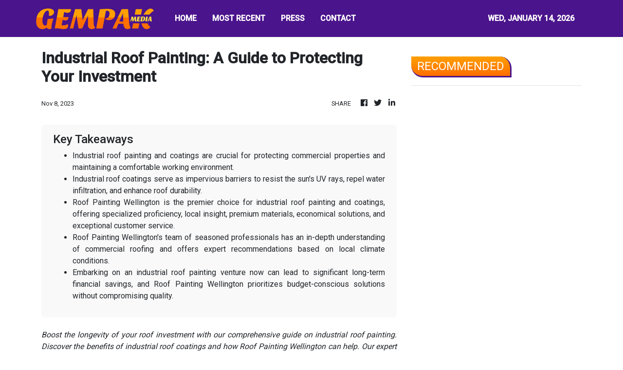

--- FILE ---
content_type: text/html
request_url: https://gempakmedia.com/news/industrial-roof-painting-a-guide-to-protecting-your-investment/455631
body_size: 695
content:
<!DOCTYPE html>
<html lang="en">
  <head>
    <meta charset="utf-8" />
    <title>Gempak Media - Malaysia's Hottest Stories</title>
    <base href="/" />
    <meta
      name="description"
      content="Gempak Media delivers the most talked and gempak stories on the Internet to you. Be the first to know about the latest news and don’t forget to share it around."
    />
    <meta name="viewport" content="width=device-width, initial-scale=1" />
    <link rel="icon" type="image/x-icon" href="favicon.ico" />
    <link href="https://fonts.googleapis.com/css?family=Roboto:300,400,500&display=swap" rel="stylesheet" />
    <link href="https://fonts.googleapis.com/icon?family=Material+Icons" rel="stylesheet" />
    <!-- Google Analytics -->
    <!-- Global site tag (gtag.js) - Google Analytics -->
    <script async src="https://www.googletagmanager.com/gtag/js?id=UA-97456795-45"></script>
    <script>
      window.dataLayer = window.dataLayer || [];
      function gtag() {
        dataLayer.push(arguments);
      }
      gtag('js', new Date());
      gtag('config', 'UA-97456795-45');
    </script>
  <link rel="stylesheet" href="styles.2e5e2011a77acf504f0a.css"></head>
  <body>
    <app-root></app-root>
  <script src="runtime-es2015.48c96540e2bffa39122a.js" type="module"></script><script src="runtime-es5.48c96540e2bffa39122a.js" nomodule defer></script><script src="polyfills-es5.1a3c78b07cd6f16c6e9a.js" nomodule defer></script><script src="polyfills-es2015.1f913f16a2d346cc8bdc.js" type="module"></script><script src="scripts.423e8f522e7fbeeb83fa.js" defer></script><script src="main-es2015.9d7f1252289608aa5102.js" type="module"></script><script src="main-es5.9d7f1252289608aa5102.js" nomodule defer></script></body>
</html>
